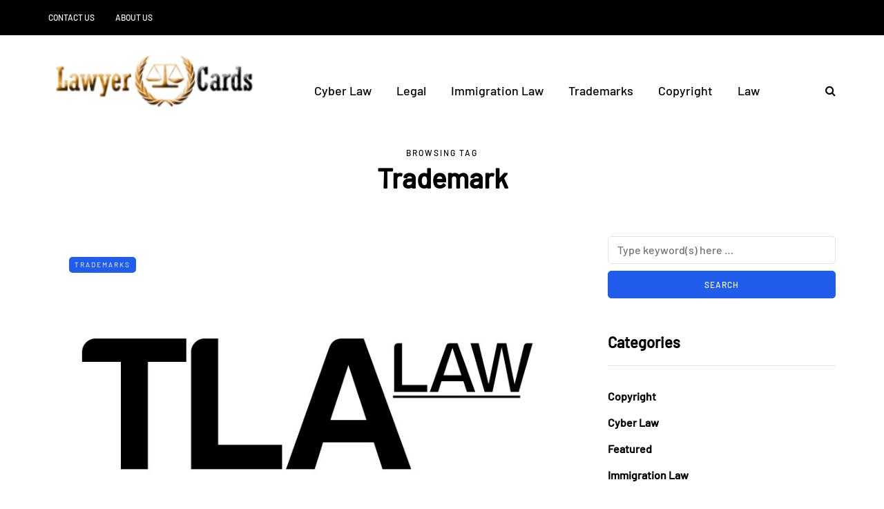

--- FILE ---
content_type: text/javascript
request_url: https://www.lawyercards.net/wp-content/uploads/js-cache-saxon.js?ver=1767106130.1996
body_size: 229
content:
/* Cache file created at 2025-12-30 14:45:49 */    (function($){
    $(document).ready(function() {


        
    });
    })(jQuery);
     /*2025-12-30 14:45*//* JS Generator Execution Time: 0.00016093254089355 seconds */